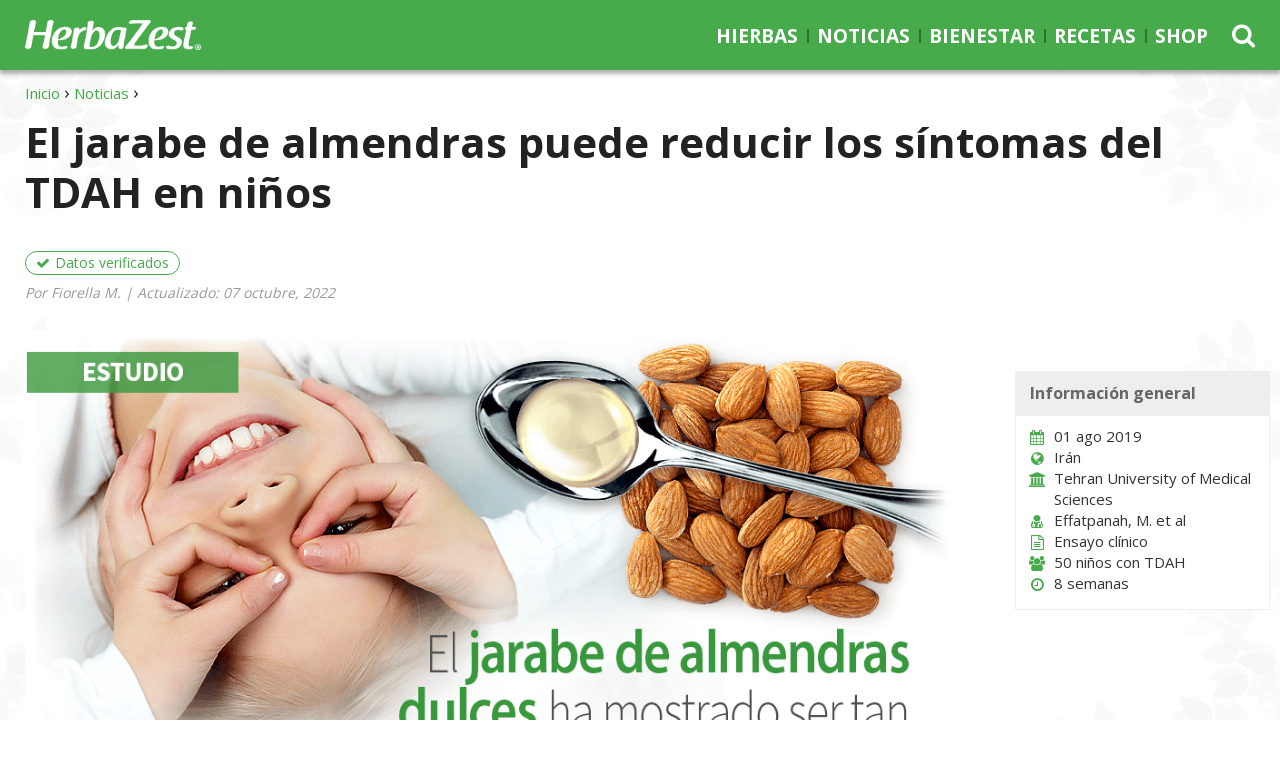

--- FILE ---
content_type: text/html; charset=utf-8
request_url: https://www.herbazest.com/es/noticias/el-jarabe-de-almendras-puede-reducir-los-sintomas-del-tdah-en-ninos
body_size: 9744
content:
<!DOCTYPE html>
  <html lang="es" data-page-url="es/noticias/el-jarabe-de-almendras-puede-reducir-los-sintomas-del-tdah-en-ninos" data-page-lang="es" data-page-type="normal" data-page-root-url="es/noticias" data-page-template="article" prefix="og: http://ogp.me/ns#">
  <head>
    <title>El jarabe de almendras puede reducir los síntomas del TDAH en niños</title>
    <meta charset="utf-8" />
    <meta http-equiv="Last-Modified" content="2022-10-07T12:46:00-04:00" />
    <meta http-equiv="Content-Type" content="text/html; charset=utf-8" />
    <meta http-equiv="X-Ua-Compatible" content="IE=edge" />
<!-- Google Tag Manager -->
<script>(function(w,d,s,l,i){w[l]=w[l]||[];w[l].push({'gtm.start':
new Date().getTime(),event:'gtm.js'});var f=d.getElementsByTagName(s)[0],
j=d.createElement(s),dl=l!='dataLayer'?'&l='+l:'';j.async=true;j.src=
'https://www.googletagmanager.com/gtm.js?id='+i+dl;f.parentNode.insertBefore(j,f);
})(window,document,'script','dataLayer','GTM-NQV7VKW');</script>
<!-- End Google Tag Manager -->
    <meta name="language" content="es" />
    <meta name="viewport" content="width=device-width, initial-scale=1, minimum-scale=1, maximum-scale=1, user-scalable=0" />
    <meta name="robots" content="index, follow" />
    <meta property="fb:app_id" content="736215043076361" />
    <meta itemprop="sourceOrganization" property="og:site_name" content="HerbaZest" />
    <meta property="og:type" content="article" />
    <meta property="og:title" itemprop="headline" content="El jarabe de almendras puede reducir los síntomas del TDAH en niños" />
    <meta property="og:url" itemprop="url" content="https://www.herbazest.com/es/noticias/el-jarabe-de-almendras-puede-reducir-los-sintomas-del-tdah-en-ninos" />
    <meta property="og:description" name="description" content="Las almendras son reconocidas por su valioso aporte nutricional; sin embargo, un ensayo clinico ha estudiado sus propiedades neuroprotectoras aplicadas al tratamiento del tdah en niños y los resultados son prometedores. Siga leyendo para saber más." />
    <meta property="og:image" content="https://www.herbazest.com/imgs/e/e/1/475055/el-jarabe-de-almendras-puede-reducir-los-sintomas-del-tdah-en-ninos.png" />
    <meta property="og:image:alt" content="El jarabe de almendras puede reducir los síntomas del TDAH en niños" />
    <meta property="og:image:secure_url" content="https://www.herbazest.com/imgs/e/e/1/475055/el-jarabe-de-almendras-puede-reducir-los-sintomas-del-tdah-en-ninos.png" />
    <meta property="og:image:width" content="1024" />
    <meta property="og:image:height" content="640" />
    <meta property="og:image:type" content="image/png" />
    <meta property="article:section" content="Noticias" />
    <meta property="article:published_time" content="2022-10-07T12:45:59-04:00" />
    <meta itemprop="datePublished" content="2022-10-07T12:45:59-04:00" />
    <meta itemprop="dateModified" property="og:updated_time" name="lastmod" content="2022-10-07T12:46:00-04:00" />
    <meta name="twitter:card" content="summary_large_image" />
    <meta name="twitter:site" content="@Herbazest" />
    <meta name="twitter:title" content="El jarabe de almendras puede reducir los síntomas del TDAH en niños" />
    <meta name="twitter:description" content="Las almendras son reconocidas por su valioso aporte nutricional; sin embargo, un ensayo clinico ha estudiado sus propiedades neuroprotectoras aplicadas al tratamiento del tdah en niños y los resultados son prometedores. Siga leyendo para saber más." />
    <meta name="twitter:image" content="https://www.herbazest.com/imgs/e/e/1/475055/el-jarabe-de-almendras-puede-reducir-los-sintomas-del-tdah-en-ninos.png" />
    <link rel="shortcut icon" href="https://www.herbazest.com/images/herbazest/icon/favicon.ico" />
    <link rel="canonical" href="https://www.herbazest.com/es/noticias/el-jarabe-de-almendras-puede-reducir-los-sintomas-del-tdah-en-ninos" />
    <link rel="publisher" href="https://plus.google.com/110057721217384121606" />
    <link rel="image_src" href="https://www.herbazest.com/imgs/e/e/1/475055/el-jarabe-de-almendras-puede-reducir-los-sintomas-del-tdah-en-ninos.png" />
    <link rel="alternate" hreflang="es" href="https://www.herbazest.com/es/noticias/el-jarabe-de-almendras-puede-reducir-los-sintomas-del-tdah-en-ninos" />
    <link rel="alternate" hreflang="en" href="https://www.herbazest.com/news/sweet-almond-s-potential-to-treat-adhd-in-children-shown-in-a-study" />
    <link rel="stylesheet" type="text/css" media="all" href="https://www.herbazest.com/css-min/key/a78404ecc120325982eeca87435f2de9a03b2477/t/1622064456" />
<link rel="stylesheet" type="text/css" media="all" href="https://www.herbazest.com/css/herbazest/layout_3.css?t=1729032473" />
    <script type="text/javascript" src="https://www.herbazest.com/js-min/key/6c5cb3f02b88c144e7f5bd344b5947bf1cb4aafb/t/1730219637"></script>
    <!-- HTML5 shim and Respond.js for IE8 support of HTML5 elements and media queries -->
    <!--[if lt IE 9]>
      <script src="https://oss.maxcdn.com/html5shiv/3.7.3/html5shiv.min.js"></script>
      <script src="https://oss.maxcdn.com/respond/1.4.2/respond.min.js"></script>
    <![endif]-->
                  <script type="text/javascript">
//<![CDATA[
(function(h,o,t,j,a,r){h.hj=h.hj||function(){(h.hj.q=h.hj.q||[]).push(arguments)};h._hjSettings={hjid:440893,hjsv:5};a=o.getElementsByTagName('head')[0];r=o.createElement('script');r.async=1;r.src=t+h._hjSettings.hjid+j+h._hjSettings.hjsv;a.appendChild(r);})(window,document,'//static.hotjar.com/c/hotjar-','.js?sv=');
//]]>
</script>
                </head>
    <body class="" data-spy="scroll">
                  <!-- Google Tag Manager -->
<noscript><iframe src="https://www.googletagmanager.com/ns.html?id=GTM-NQV7VKW" height="0" width="0" style="display:none;visibility:hidden"></iframe></noscript>
<!-- End Google Tag Manager -->
              
          

<script type="application/ld+json">{"@context":"https://schema.org","@type":"Article","image":"https://www.herbazest.com/imgs/e/e/1/475055/el-jarabe-de-almendras-puede-reducir-los-sintomas-del-tdah-en-ninos.png","dateModified":"2022-10-07T12:46:00-04:00","datePublished":"2022-10-07T12:45:59-04:00","headline":"El jarabe de almendras puede reducir los s\u00edntomas del TDAH en ni\u00f1os","author":{"@type":"Person","name":"HerbaZest","url":"https://www.herbazest.com/images/herbazest/herbazest.png"},"mainEntityOfPage":{"@type":"WebPage","@id":"https://www.herbazest.com/es/noticias/el-jarabe-de-almendras-puede-reducir-los-sintomas-del-tdah-en-ninos"},"publisher":{"@type":"Organization","name":"HerbaZest","logo":{"@type":"ImageObject","url":"https://www.herbazest.com/images/herbazest/herbazest.png"},"url":"https://www.herbazest.com/images/herbazest/herbazest.png","sameAs":["https://www.facebook.com/Herbazest","https://www.pinterest.com/herbazest/","https://twitter.com/herbazest"]}}</script><header id="header" class="navbar-fixed-top" data-page-lang="es"><div class="header-top"><div id="headerNav" class="container"><div class="row"><div class="header-logo col-xs-7 col-md-2 col-lg-3"> <a href="https://www.herbazest.com/es" class="navbar-logo navbar-brand"><img alt="HerbaZest" src="https://www.herbazest.com/images/herbazest/herbazest-logo.png" height="43" width="252" /></a> <span class="tagline">Hierbas y consumo inteligente</span></div><div class="header-options header-icons col-xs-5 col-md-1 col-md-push-9 col-lg-push-8"><div class="row"> <button type="button" class="navbar-toggle collapsed" data-toggle="collapse" data-target="#navbar" aria-expanded="false" aria-controls="navbar"> <span class="icon-bar icon-bar-top"></span> <span class="icon-bar"></span> <span class="icon-bar icon-bar-bottom"></span> </button> <span class="search-icon fa fa-search"></span><div class="search-container hidden-xs hidden-sm" data-template-form="f473b00d89e6b8ba03d61475308c5e7a"><form data-search-id="f473b00d89e6b8ba03d61475308c5e7a" name="search_render_template" id="search_render_template" action="https://www.herbazest.com/psearch/es" method="post"   autocomplete="off" data-search-form data-search-header ><div class="search-input-wrapper"> <input class="search-input" size="25" placeholder="Buscador para hierbas, recetas..." required="required" type="text" name="search_render_template[text]" id="search_render_template_text" /> <input type="hidden" name="search_render_template[hash]" value="75e03230bd5f0a0efccc4936a9e4e672" id="search_render_template_hash" /><input type="hidden" name="search_render_template[lang]" value="es" id="search_render_template_lang" /> <button class="search-button fa fa-search" id="search-button" value="s" type="submit"></button></div><script type="text/javascript">
//<![CDATA[
jQuery(document).ready(function(){var tmpSearchForm = new SearchFormJavascript(); tmpSearchForm.send("f473b00d89e6b8ba03d61475308c5e7a", false);});
//]]>
</script></form></div></div></div><div class="navbar-container col-xs-12 col-md-9 col-md-pull-1 col-lg-8"> <nav class="navbar navbar-default"><div id="navbar" class="navbar-collapse collapse" aria-expanded="true"><ul class="nav navbar-nav navbar-right"><li class="dropdown-hierbas"> <a href="https://www.herbazest.com/es/hierbas" class="hierbas">Hierbas</a></li><li class="dropdown-noticias"> <a href="https://www.herbazest.com/es/noticias" class="noticias">Noticias</a></li><li class="dropdown-bienestar"> <a href="https://www.herbazest.com/es/bienestar" class="bienestar">Bienestar</a></li><li class="dropdown-recetas"> <a href="https://www.herbazest.com/es/recetas" class="recetas">Recetas</a></li><li class="dropdown-shop"> <a href="https://shop.herbazest.com/es" class="shop">Shop</a></li></ul></div> </nav></div></div><div class="row"><div class="search-container col-xs-12" data-template-form="4b3871350be74a01effd21f459ba8eb4"><form data-search-id="4b3871350be74a01effd21f459ba8eb4" name="search_render_template" id="search_render_template" action="https://www.herbazest.com/psearch/es" method="post"   autocomplete="off" data-search-form data-search-header ><div class="search-input-wrapper"> <input class="search-input" size="25" placeholder="Buscador para hierbas, recetas..." required="required" type="text" name="search_render_template[text]" id="search_render_template_text" /> <input type="hidden" name="search_render_template[hash]" value="75e03230bd5f0a0efccc4936a9e4e672" id="search_render_template_hash" /><input type="hidden" name="search_render_template[lang]" value="es" id="search_render_template_lang" /> <button class="search-button fa fa-search hidden" id="search-button" value="s" type="submit"></button></div><script type="text/javascript">
//<![CDATA[
jQuery(document).ready(function(){var tmpSearchFormM = new SearchFormJavascript(); tmpSearchFormM.send("4b3871350be74a01effd21f459ba8eb4", true);});
//]]>
</script></form></div></div></div></div> </header> <main role="main" data-page-lang="es"><div class="jumbotron"><div class="container"><div class="hero-header"> <header><div class="breadcrumbs"><ul itemscope itemtype="https://schema.org/BreadcrumbList" class="breadcrumbs-list"><li itemprop="itemListElement" itemscope itemtype="https://schema.org/ListItem" class="item"> <a href="https://www.herbazest.com/es" itemtype="https://schema.org/Thing" itemprop="item"><span itemprop="name">Inicio</span><meta itemprop="position" content="1" /></a></li><li itemprop="itemListElement" itemscope itemtype="https://schema.org/ListItem" class="item"> <a href="https://www.herbazest.com/es/noticias" itemtype="https://schema.org/Thing" itemprop="item"><span itemprop="name">Noticias</span><meta itemprop="position" content="2" /></a></li></ul></div><h1>El jarabe de almendras puede reducir los síntomas del TDAH en niños</h1> </header><div class="modal fade" id="modal-host" tabindex="-1" role="dialog" aria-labelledby="modal-host-label" aria-hidden="true"><div class="modal-dialog modal-dialog-centered" role="document"><div class="modal-content"><div class="modal-header"><h5 class="modal-title" id="modal-host-label"></h5> <button type="button" class="close" data-dismiss="modal" aria-label="Close"> <span aria-hidden="true">&times;</span> </button></div><div class="modal-body" id="modal-host-body"></div></div></div></div><script>
    var model_body = [];
    model_body[0] = '<p>Este contenido ha sido producido y verificado por el <strong>equipo editorial de HerbaZest</strong> y está basado en recursos científicos y académicos.</p><p>Los recursos utilizados para producir este contenido pueden encontrarse en las <a href="#fuentes" id="modal-host-source-link">Fuentes</a> con enlaces a las referencias citadas a lo largo del documento (<sup>1</sup>, <sup>2</sup>, <sup>3</sup>, etc.), enumeradas en las <strong>Notas a pie de página</strong>.</p>'; 
    model_body[1] = '<p>Este contenido ha pasado por revisión de un <strong>doctor médico</strong> licenciado que forma parte del equipo de HerbaZest y cuenta con experiencia en salud humana, enfocada principalmente en el bienestar de las mujeres.</p><p>Nuestro <a href="https://www.herbazest.com/es/sobre-nosotros">equipo editorial de HerbaZest</a> cuenta con doctores médicos, investigadores académicos, periodistas y escritores que proveen a los lectores contenido verificado y de alta calidad.<p>'; 
  </script><script>
    $('#modal-host').on('show.bs.modal', function (event) {
      let $button = $(event.relatedTarget);
      var $modal = $(this);
      $modal.find('#modal-host-label').text($button.data('title'));
      let $body = $modal.find('#modal-host-body'); 
      $body.html(model_body[$button.data('badge')]);
      let $source_link = $body.find('#modal-host-source-link');
      if ($source_link.length) {
        $source_link.on('click', function () {
          $modal.modal('hide');
          let $source_section = $('.section-header[data-section-type="source"]');
          if ($source_section.length) {
            $source_section.trigger('click');
          }
        });
      }
    });
  </script><span class="badge-pill" data-toggle="modal" data-target="#modal-host" data-badge="0" data-title="Datos verificados">Datos verificados</span><p class="writer-reviewer"> Por Fiorella M.<span> | </span> Actualizado: 07 octubre, 2022</p></div></div></div> <span id="menu-start"></span> <section class="section intro bshad xlight-bg"><div class="container"><div class="row"><div class="col-xs-12 col-lg-9 main-figure"><figure><img data-img-width="100%" alt="El jarabe de almendras puede reducir los síntomas del TDAH en niños" data-class="img1d859ce54006f311b61f792133415f22" data-decision-size="lesswidth" src="https://www.herbazest.com/imgs/e/e/1/475055/el-jarabe-de-almendras-puede-reducir-los-sintomas-del-tdah-en-ninos.png" height="640" width="1024" /></figure></div><div class="col-xs-12 col-lg-3 quick-facts"><div class="boxb" data-component-id="fb06f3effd75c53242f926d642faa78a"><div class="boxb-title">Información general</div><div class="boxb-desc"><ul data-columns=">1" class="box-items box-items-article"><li data-attribute="calendar"> <span class="boxb-item-title-icon fa fa-calendar"></span> 01 ago 2019</li><li data-attribute="globe"> <span class="boxb-item-title-icon fa fa-globe"></span> Irán</li><li data-attribute="university"> <span class="boxb-item-title-icon fa fa-university"></span> Tehran University of Medical Sciences</li><li data-attribute="user-md"> <span class="boxb-item-title-icon fa fa-user-md"></span> Effatpanah, M. et al</li><li data-attribute="file-text-o"> <span class="boxb-item-title-icon fa fa-file-text-o"></span> Ensayo clínico</li><li data-attribute="users"> <span class="boxb-item-title-icon fa fa-users"></span> 50 niños con TDAH</li><li data-attribute="clock-o"> <span class="boxb-item-title-icon fa fa-clock-o"></span> 8 semanas</li></ul></div></div></div></div></div> </section> <span id="section-start"></span> <article class="article container global"><div class="central"><div class="leftside"></div><div class="page-content"> <section class="row dividers normal section-dividers-normal"><div id="section-introduccion" class="section-content section-normal in"><div class="section-inner"><div class="col-xs-12 col-lg-9 content-text"><p>El tratamiento estándar con metilfenidato ha demostrado gran eficacia para tratar el trastorno por déficit de atención con hiperactividad (TDAH) en niños; sin embargo, puede causar efectos secundarios significativos en algunos de ellos, lo que <strong>lleva a muchos padres a buscar otras alternativas</strong>.</p><p>Al investigar los alimentos funcionales que pueden beneficiar la función cerebral y usarse para el tratamiento del TDAH, los investigadores se enfocaron en las <a href="https://www.herbazest.com/es/hierbas/almendras" data-ctype="link">almendras</a>, particularmente en su variedad dulce, <strong>la más común</strong>. De hecho, esta nuez ya ha mostrado habilidades para mejorar la memoria, la concentración y el estado de alerta.<strong><sup>1</sup></strong></p><p>El objetivo de este ensayo fue investigar los <strong>efectos de la almendra dulce en el tratamiento del TDAH en niños</strong> en comparación con el metilfenidato.</p><h3>Estudio<br></h3><p>Fue un ensayo clínico aleatorizado, triple ciego, que tuvo lugar en el Hospital Ziaeian, Teherán, <strong>Irán</strong>. Los resultados se publicaron en la revista <em>Complementary Therapies in Clinical Practice</em>.</p><p>Los investigadores reclutaron a <strong>50 niños</strong> de entre 6 y 14 años, diagnosticados con <strong>TDAH de leve a moderado</strong>. Los niños fueron asignados aleatoriamente a dos grupos, cada uno con un régimen diferente durante ocho semanas, de la siguiente manera:</p><ul><li><p><strong>El grupo de control </strong>recibió tabletas de metilfenidato dos veces al día y 5 ml diarios de un jarabe placebo terapéuticamente ineficaz (tomado tres veces al día) durante la primera semana.</p></li><li><p><strong>El grupo de intervención</strong> recibió tabletas de placebo terapéuticamente ineficaces dos veces al día y 5 ml diarios de jarabe de almendras dulces (tomado tres veces al día).</p></li></ul><p>Durante la primera semana, la dosis de la tableta fue de 5 mg dos veces al día, que luego se aumentó a 10 mg dos veces al día. Los niños que pesaban más de 30 kg recibieron comprimidos de 10 mg tres veces al día, a partir de la tercera semana.</p><p>Se realizaron varias evaluaciones clínicas antes, durante y después del inicio del estudio, incluidas anomalías de la atención y del comportamiento utilizando la escala de calificación del TDAH.</p><h3>Resultados<br></h3><p>Los investigadores notaron <strong>mejoras significativas</strong> en las categorías de hiperactividad y falta de atención de la escala de calificación del TDAH en ambos grupos, el de control y el de intervención.</p><p>No se informaron reacciones adversas graves o duraderas durante el ensayo. Se observaron <strong>efectos secundarios más leves</strong> en el grupo de control, como pérdida de apetito y problemas para dormir. El grupo de intervención informó un aumento del apetito.</p><h3>¿Qué quiere decir esto?<br></h3><p>Los resultados de este ensayo clínico indican que la suplementación con jarabe de almendras dulces es <strong>tan eficaz para reducir los síntomas del TDAH en niños como el tratamiento farmacológico estándar</strong> con metilfenidato.</p><p>El hecho de que el jarabe de almendras dulces sea <strong>menos adictivo y cause menos efectos secundarios</strong> valida aún más su uso como un tratamiento seguro y natural para el TDAH solo o en combinación con medicamentos.</p><p>Los investigadores afirman que aún no se comprende el mecanismo detrás de estas acciones, y<strong> se necesitan más estudios</strong> para comprender completamente el uso del jarabe de almendras dulces para tratar el TDAH; sin embargo, se cree que estos efectos pueden deberse a los compuestos antioxidantes y antiinflamatorios, así como a los ácidos grasos esenciales de las almendras dulces.</p><p>Otras <a href="https://www.herbazest.com/es/hierbas" data-ctype="link">hierbas</a> con acciones neuroprotectoras incluyen la <a href="https://www.herbazest.com/es/hierbas/curcuma" data-ctype="link">cúrcuma</a>, el <a href="https://www.herbazest.com/es/hierbas/ginkgo-biloba" data-ctype="link">ginkgo biloba</a> y el <a href="https://www.herbazest.com/es/hierbas/ginseng" data-ctype="link">ginseng</a>.</p></div></div></div> </section> <span id="fuentes" class="anchor" data-anchor-type="source"></span> <section class="row dividers normal section-dividers-source"><div class="section-header" data-section-type="source" data-toggle="collapse" data-target="#section-fuentes" aria-expanded=""><h2 class="section-title">Fuentes</h2></div><div id="section-fuentes" class="section-content section-source collapse in"  aria-expanded=""><div class="section-inner"><div class="col-xs-12 col-lg-9 content-text"><ul><li><p>Complementary Therapies in Clinical Practice, Effect of sweet almond syrup versus methylphenidate in children with ADHD: A randomized, triple-blind clinical trial. 2019</p></li></ul><h4>Notas a pie de página</h4><ol><li>Brain Research Bulletin. (2016).<em> Repeated administration of almonds increases brain acetylcholine levels and enhances memory function in healthy rats while attenuates memory deficits in animal model of amnesia</em>. Retrieved November 19, 2020 from https://pubmed.ncbi.nlm.nih.gov/26548495/<br></li></ol></div></div></div> </section><aside class="row social-bar"><div class="col-xs-12 col-lg-9 content-text"><ul class="list-inline"><li class="social-bar-print"><a id="Printdfdb3fdfc709a3312536e3f0d797e051" title="Print this page" class="share-button print" rel="nofollow" href="javascript:void(0)" onclick="window.print(); return false;">Print</a></li><li class="social-bar-email"><a id="Emaildfdb3fdfc709a3312536e3f0d797e051" title="Email this page" class="share-button email" rel="nofollow" href="mailto:?subject=El%20jarabe%20de%20almendras%20puede%20reducir%20los%20s%C3%ADntomas%20del%20TDAH%20en%20ni%C3%B1os%20-%20HerbaZest.com&amp;body=Las%20almendras%20son%20reconocidas%20por%20su%20valioso%20aporte%20nutricional%3B%20sin%20embargo%2C%20un%20ensayo%20clinico%20ha%20estudiado%20sus%20propiedades%20neuroprotectoras%20aplicadas%20al%20tratamiento%20del%20tdah%20en%20ni%C3%B1os%20y%20los%20resultados%20son%20prometedores.%20Siga%20leyendo%20para%20saber%20m%C3%A1s.%0D%0Dhttps%3A%2F%2Fwww.herbazest.com%2Fes%2Fnoticias%2Fel-jarabe-de-almendras-puede-reducir-los-sintomas-del-tdah-en-ninos">Email</a></li><li class="social-bar-facebook"><a href="https://www.facebook.com/sharer/sharer.php?u=https://www.herbazest.com/es/noticias/el-jarabe-de-almendras-puede-reducir-los-sintomas-del-tdah-en-ninos" id="FBdfdb3fdfc709a3312536e3f0d797e051" title="Share on Facebook" data-analytics-social="facebook" class="share-button facebook" rel="nofollow">Share</a></li><script type="text/javascript">
//<![CDATA[
jQuery('#FBdfdb3fdfc709a3312536e3f0d797e051').on('click', function(event){event.preventDefault();InsightJavascript.performClick($(this), 'SQidNW7wBeB9gtVfeSZsF8Kj0q9O697zsRwCNxZyBA0|', '7xK_q_G9JS8GJfvouYx_Jw8KCCKjTKuK1lcmL7upQ/o|', 'ifuvfmFQEnAjHnMM9tPqR33Bh49000j3GdpK_IJ7z3A|');})
//]]>
</script><li class="social-bar-twitter"><a href="https://twitter.com/intent/tweet?text=El jarabe de almendras puede reducir los síntomas del TDAH en niños&amp;url=https://www.herbazest.com/es/noticias/el-jarabe-de-almendras-puede-reducir-los-sintomas-del-tdah-en-ninos&amp;via=Herbazest&amp;hashtags=HerbaZest,Noticias,AmendrasParaElCerebro,TDAH" id="TWdfdb3fdfc709a3312536e3f0d797e051" title="Share on Twitter" data-analytics-social="twitter" class="share-button twitter" rel="nofollow">Tweet</a></li><script type="text/javascript">
//<![CDATA[
jQuery('#TWdfdb3fdfc709a3312536e3f0d797e051').on('click', function(event){event.preventDefault();InsightJavascript.performClick($(this), 'SQidNW7wBeB9gtVfeSZsF8Kj0q9O697zsRwCNxZyBA0|', '7xK_q_G9JS8GJfvouYx_Jw8KCCKjTKuK1lcmL7upQ/o|', '936UwjvzIQrK8jJvTgAajKsqGTL7sjerOyQeQgNlIIU|');})
//]]>
</script><li class="social-bar-pinterest"><a href="https://www.pinterest.com/pin/create/button/?description=Las almendras son reconocidas por su valioso aporte nutricional; sin embargo, un ensayo clinico ha estudiado sus propiedades neuroprotectoras aplicadas al tratamiento del tdah en niños y los resultados son prometedores. Siga leyendo para saber más.&amp;media=https://www.herbazest.com/imgs/e/e/1/475055/el-jarabe-de-almendras-puede-reducir-los-sintomas-del-tdah-en-ninos.png&amp;url=https://www.herbazest.com/es/noticias/el-jarabe-de-almendras-puede-reducir-los-sintomas-del-tdah-en-ninos" id="PIdfdb3fdfc709a3312536e3f0d797e051" title="Share on Pinterest" data-analytics-social="pinterest" class="share-button pinterest" rel="nofollow">Pin</a></li><script type="text/javascript">
//<![CDATA[
jQuery('#PIdfdb3fdfc709a3312536e3f0d797e051').on('click', function(event){event.preventDefault();InsightJavascript.performClick($(this), 'SQidNW7wBeB9gtVfeSZsF8Kj0q9O697zsRwCNxZyBA0|', '7xK_q_G9JS8GJfvouYx_Jw8KCCKjTKuK1lcmL7upQ/o|', 'Itt9i5OKNT1mh3JnTUJrlGHDeYluVk2isxoAll9tsW0|');})
//]]>
</script></ul><hr></div> </aside></div></div> </article> <span id="menu-stop"></span> <section class="list-related grey-bg shadow-bg"><div class="container"><div class="list_grid-related"><div class="list_grid-related-header"><div class="list_grid-related-title">Más:</div></div><div class="row list_grid-related-list"><ul class="list-unstyled col-xs-12"><li class="archive"> <figure> <a href="https://www.herbazest.com/es/hierbas/almendras/noticias"><img alt="Almendra" data-temp="https://www.herbazest.com/images/herbazest/grey.gif" data-load="lazy" src="https://www.herbazest.com/images/herbazest/grey.gif" data-src="https://www.herbazest.com/imgs/e/3/9/254057/almendras-index.jpg" /></a><div><a href="https://www.herbazest.com/es/hierbas/almendras/noticias">Noticias de Almendra</a></div> </figure></li></ul></div></div></div></section> <section class="list-popular shadow-bg"><div class="container"><div class="list_grid"><div class="list_grid-header"><div class="list_grid-title">Noticias populares</div> <span class="show_more"><a href="/es/noticias">Descubre más noticias</a></span></div><div class="row list_grid-list one-row"><div class="col-xs-12 col-sm-6 col-md-4 col-lg-3 item"> <figure> <a href="https://www.herbazest.com/es/noticias/quinua-puede-reducir-niveles-glucosa"><img alt="La quinua puede reducir los niveles de glucosa" data-temp="https://www.herbazest.com/images/herbazest/grey.gif" data-load="lazy" src="https://www.herbazest.com/images/herbazest/grey.gif" data-src="https://www.herbazest.com/imgs/8/d/f/389136/la-quinua-puede-reducir-los-niveles-de-glucosa-index.png" /></a><div><a href="https://www.herbazest.com/es/noticias/quinua-puede-reducir-niveles-glucosa">La quinua puede reducir los niveles de glucosa</a></div> </figure></div><div class="col-xs-12 col-sm-6 col-md-4 col-lg-3 item"> <figure> <a href="https://www.herbazest.com/es/noticias/el-aguaje-puede-aliviar-los-malestares-menstruales"><img alt="El aguaje puede aliviar los malestares menstruales" data-temp="https://www.herbazest.com/images/herbazest/grey.gif" data-load="lazy" src="https://www.herbazest.com/images/herbazest/grey.gif" data-src="https://www.herbazest.com/imgs/7/5/2/277237/el-aguaje-puede-aliviar-los-malestares-menstruales-index.png" /></a><div><a href="https://www.herbazest.com/es/noticias/el-aguaje-puede-aliviar-los-malestares-menstruales">El aguaje puede aliviar los malestares menstruales</a></div> </figure></div><div class="col-xs-12 col-sm-6 col-md-4 col-lg-3 item"> <figure> <a href="https://www.herbazest.com/es/noticias/la-ashwagandha-favorece-la-funcion-sexual-femenina"><img alt="La ashwagandha favorece la función sexual femenina" data-temp="https://www.herbazest.com/images/herbazest/grey.gif" data-load="lazy" src="https://www.herbazest.com/images/herbazest/grey.gif" data-src="https://www.herbazest.com/imgs/1/d/6/775782/la-ashwagandha-favorece-la-funcion-sexual-femenina-index.png" /></a><div><a href="https://www.herbazest.com/es/noticias/la-ashwagandha-favorece-la-funcion-sexual-femenina">La ashwagandha favorece la función sexual femenina</a></div> </figure></div><div class="col-xs-12 col-sm-6 col-md-4 col-lg-3 item"> <figure> <a href="https://www.herbazest.com/es/noticias/la-maca-mejora-la-baja-libido-causada-por-los-antidepresivos"><img alt="La maca mejora la baja libido causada por los antidepresivos" data-temp="https://www.herbazest.com/images/herbazest/grey.gif" data-load="lazy" src="https://www.herbazest.com/images/herbazest/grey.gif" data-src="https://www.herbazest.com/imgs/4/7/8/674173/la-maca-mejora-la-baja-libido-causada-por-los-antidepresivos-index.png" /></a><div><a href="https://www.herbazest.com/es/noticias/la-maca-mejora-la-baja-libido-causada-por-los-antidepresivos">La maca mejora la baja libido causada por los antidepresivos</a></div> </figure></div></div></div></div> </section> </main> <footer id="footer" role="contentinfo" data-page-lang="es"><div class="footer section grey-bg"><div class="container"><div class="row"><div class="col-lg-3 col-lg-offset-1 col-sm-4"><ul class="footer-links"><li><a href="https://www.herbazest.com/es/sobre-nosotros">Nosotros</a></li><li><a href="https://www.herbazest.com/es/contactenos">Contáctenos</a></li><li><a href="https://www.herbazest.com/es/politicas-de-privacidad">Privacidad</a></li><li><a href="https://www.herbazest.com/es/terminos-de-uso">Términos</a></li><li><a href="https://www.herbazest.com/es/sitemap">Sitemap</a></li></ul></div><div class="col-lg-3 col-sm-3 col-sm-push-5 col-lg-push-4"><p class="footer-title">Encuéntranos en</p><ul class="social-links"><li> <a href="https://www.facebook.com/Herbazest" target="_blank" rel="me"> <span class="fa-stack fa-lg facebook"> <span class="fa fa-circle fa-stack-2x"></span> <span class="fa fa-facebook fa-stack-1x fa-inverse"></span> </span> </a></li><li> <a href="https://twitter.com/herbazest" target="_blank" rel="me"> <span class="fa-stack fa-lg twitter"> <span class="fa fa-circle fa-stack-2x"></span> <span class="fa fa-twitter fa-stack-1x fa-inverse"></span> </span> </a></li><li> <a href="https://www.pinterest.com/herbazest/" target="_blank" rel="me"> <span class="fa-stack fa-lg pinterest"> <span class="fa fa-circle fa-stack-2x"></span> <span class="fa fa-pinterest-p fa-stack-1x fa-inverse"></span> </span> </a></li><li> <a href="https://www.youtube.com/herbazest/" target="_blank" rel="me"> <span class="fa-stack fa-lg youtube"> <span class="fa fa-circle fa-stack-2x"></span> <span class="fa fa-youtube-play fa-stack-1x fa-inverse"></span> </span> </a></li><li> <a href="https://www.instagram.com/herbazest/" target="_blank" rel="me"> <span class="fa-stack fa-lg instagram"> <span class="fa fa-circle fa-stack-2x"></span> <span class="fa fa-instagram fa-stack-1x fa-inverse"></span> </span> </a></li></ul><ul class="i18n list-unstyled list-inline"><li><div class="dropdown"> <button class="btn btn-language dropdown-toggle" type="button" id="dropdownI18n" data-toggle="dropdown" aria-haspopup="true" aria-expanded="false">Español <span class="caret"></span></button><ul class="dropdown-menu" aria-labelledby="dropdownI18n"><li> <a class="not-active" href="#">Español</a></li><li> <a href="https://www.herbazest.com/news/sweet-almond-s-potential-to-treat-adhd-in-children-shown-in-a-study">English</a></li></ul></div></li></ul></div><div class="col-lg-4 col-sm-5 col-sm-pull-3"><p class="footer-title">Recibe actualizaciones</p><link href="//cdn-images.mailchimp.com/embedcode/classic-10_7.css" rel="stylesheet" type="text/css" /><link rel="stylesheet" type="text/css" media="screen" href="https://www.herbazest.com/plugins/mailChimp/css/subscribe.css" /><div id="mc_embed_signup" class="footer-form receive-update-form-wrapper"><form action="https://herbazest.us2.list-manage.com/subscribe/post?u=9d8f3288dbc54ddba825556c9&id=a99f13afbb&FORMLOC=Footer" method="post" id="mc-embedded-subscribe-form" name="mc-embedded-subscribe-form" class="validate" target="_blank" novalidate><div id="mc_embed_signup_scroll"><div id="mce-spinner" class="text-center" style="display:none"> <span class="fa fa-spinner fa-pulse fa-3x"></span></div><div id="mce-responses" class="clear"><div class="response" id="mce-error-response" style="display:none"></div><div class="response" id="mce-success-response" style="display:none"></div></div><div id="mce-fields"><div class="mc-field-group"> <input type="text" value="" name="FNAME" class="required" id="mce-FNAME" placeholder="Nombre"></div><div class="mc-field-group"> <input type="email" value="" name="EMAIL" class="required email" id="mce-EMAIL" placeholder="Correo electrónico"></div><div style="position: absolute; left: -5000px;" aria-hidden="true"><input type="text" name="b_9d8f3288dbc54ddba825556c9_eb09c360eb" tabindex="-1" value=""></div><div class="clear"><input type="submit" value="Suscribirse" name="subscribe" id="mc-embedded-subscribe" class="button"></div></div></div></form></div><script type="text/javascript" src="https://www.herbazest.com/plugins/mailChimp/js/mc-validate.min.js"></script><script type='text/javascript'>(function($) {window.fnames = new Array(); window.ftypes = new Array();fnames[0]='EMAIL';ftypes[0]='email';fnames[1]='FNAME';ftypes[1]='text';fnames[2]='FORMLOC';ftypes[2]='text';}(jQuery));var $mcj = jQuery.noConflict(true);</script></div><div class="col-lg-1"></div></div><div class="footer-bottom"><p class="copyright">&copy;Copyright 2024. <a href="https://www.herbazest.com/es">HerbaZest.com</a>. All Rights Reserved.</p><p class="disclaimer"><strong>DISCLAIMER:</strong> La información provista es para uso educacional. Esta no ha sido evaluada por el FDA. Esta se basa en registros farmacológicos, investigación científica, conocimientos tradicionales y datos históricos. HerbaZest.com no es responsable de la exactitud de la información.</p></div></div></div> </footer>        <script type="text/javascript">
//<![CDATA[
var Url404 = "https://www.herbazest.com/404";
//]]>
</script>
    <script type="text/javascript">
//<![CDATA[
var Url500 = "https://www.herbazest.com/500";
//]]>
</script>
            <script type="text/javascript">
//<![CDATA[
var InsightJavascriptLocalization = {"ajaxURL":"https:\/\/www.herbazest.com\/insight\/perform"};
//]]>
</script>
    <script type="text/javascript">
//<![CDATA[
var RatingJavascriptLocalization = {"ajaxURL":"https:\/\/www.herbazest.com\/rating\/perform","ajax2URL":"https:\/\/www.herbazest.com\/rating\/request"};
//]]>
</script>
        <script type="text/javascript" src="https://www.herbazest.com/js/herbazest/scripts.js"></script>
          </body>
</html>


--- FILE ---
content_type: application/x-javascript
request_url: https://www.herbazest.com/js/herbazest/scripts.js
body_size: 3827
content:
var RenderTemplateFormJavascript = function() {
  this.$template = null;
  this.$form = null;
  this.$spinner = null;
  this.$widgets = null;
  this.$success = null;
};

RenderTemplateFormJavascript.prototype.initialize = function() {
  this.$template = $('[data-template-form]');
  this.$form = this.$template.find('form');
  this.$spinner = this.$template.find('[data-template-form-spinner]');
  this.$widgets = this.$template.find('[data-template-form-widgets]');
  this.$success = this.$template.find('[data-template-form-success]');
}

RenderTemplateFormJavascript.prototype.ajax = function() {
  var objectForm = this;
  $(function() {
    $.ajax({
      type: 'POST',
      url: objectForm.$form.attr('action'),
      data: objectForm.$form.serialize(),
      cache: false,
      error: function(data, status, e) {
        console.log(status);
      },
      statusCode: {
        404: function() {
          window.location = Url404;
        },
        500: function() {
          window.location = Url404;
        }
      },
      beforeSend: function() {
        objectForm.$widgets.empty();
        objectForm.$widgets.hide();
        objectForm.$spinner.removeClass('hidden');
      },
      success: function(data) {
        objectForm.$spinner.hide();
        if (typeof(data) == 'object') {
          if (data.status == 'SUCCESS') {
            objectForm.$success.html(data['text']);
            objectForm.$success.removeClass('hidden');
          }
        }
        else {
          objectForm.$widgets.html(data);
          objectForm.$widgets.show();
        }
      }
    });
  });
};

// ContactUs
var ContactUsFormJavascript = function() {
  RenderTemplateFormJavascript.call(this);
};

ContactUsFormJavascript.prototype = Object.create(RenderTemplateFormJavascript.prototype);
ContactUsFormJavascript.prototype.constructor = ContactUsFormJavascript;

ContactUsFormJavascript.prototype.comment = function(id) {
  this.id = id;
  this.$template = $('[data-template-form="'+id+'"]');
  this.$form = this.$template.find('form');
  this.$spinner = this.$template.find('[data-template-form-spinner]');
  this.$widgets = this.$template.find('[data-template-form-widgets]');
  this.$success = this.$template.find('[data-template-form-success]');
  
  var objectForm = this;
  
  var $fullname = this.$template.find('[data-template-form-item="name"] > input');
  var $email = this.$template.find('[data-template-form-item="email"] > input');
  var $comment = this.$template.find('[data-template-form-item="comment"] > textarea');
  var $captcha = this.$template.find('[data-template-form-item="captcha"] > input');
      
  $fullname.val($.trim($fullname.val()));
  $email.val($.trim($email.val()));
  $comment.val($.trim($comment.val()));
  $captcha.val($.trim($captcha.val()));
  
  if ($fullname.val() != '' && $email.val() != '' && $comment.val() != '' && $captcha.val() != '') {
    this.ajax();
  }
};

//ProductsContactUs
var ProductsContactUsFormJavascript = function() {
  RenderTemplateFormJavascript.call(this);
};

ProductsContactUsFormJavascript.prototype = Object.create(RenderTemplateFormJavascript.prototype);
ProductsContactUsFormJavascript.prototype.constructor = ProductsContactUsFormJavascript;

ProductsContactUsFormJavascript.prototype.comment = function(id) {
  this.id = id;
  this.$template = $('[data-template-form="'+id+'"]');
  this.$form = this.$template.find('form');
  this.$spinner = this.$template.find('[data-template-form-spinner]');
  this.$widgets = this.$template.find('[data-template-form-widgets]');
  this.$success = this.$template.find('[data-template-form-success]');
  
  var objectForm = this;
  
  var $fullname = this.$template.find('[data-template-form-item="name"] > input');
  var $email = this.$template.find('[data-template-form-item="email"] > input');
  var $comment = this.$template.find('[data-template-form-item="comment"] > textarea');
  var $captcha = this.$template.find('[data-template-form-item="captcha"] > input');
   
  $fullname.val($.trim($fullname.val()));
  $email.val($.trim($email.val()));
  $comment.val($.trim($comment.val()));
  $captcha.val($.trim($captcha.val()));
  
  if ($fullname.val() != '' && $email.val() != '' && $comment.val() != '' && $captcha.val() != '') {
     this.ajax();
  }
};

//StoreContact
var StoreContactFormJavascript = function() {
  RenderTemplateFormJavascript.call(this);
};

StoreContactFormJavascript.prototype = Object.create(RenderTemplateFormJavascript.prototype);
StoreContactFormJavascript.prototype.constructor = StoreContactFormJavascript;

StoreContactFormJavascript.prototype.comment = function(id) {
  this.id = id;
  this.$template = $('[data-template-form="'+id+'"]');
  this.$form = this.$template.find('form');
  this.$spinner = this.$template.find('[data-template-form-spinner]');
  this.$widgets = this.$template.find('[data-template-form-widgets]');
  this.$success = this.$template.find('[data-template-form-success]');
  
  var objectForm = this;
  
  var $fullname = this.$template.find('[data-template-form-item="name"] > input');
  var $email = this.$template.find('[data-template-form-item="email"] > input');
  var $comment = this.$template.find('[data-template-form-item="comment"] > textarea');
  
  $fullname.val($.trim($fullname.val()));
  $email.val($.trim($email.val()));
  $comment.val($.trim($comment.val()));
  
  if ($fullname.val() != '' && $email.val() != '' && $comment.val() != '') {
   this.ajax();
  }
};

//Search
var SearchFormJavascript = function() {
  RenderTemplateFormJavascript.call(this);
};

SearchFormJavascript.prototype.send = function(id, is_mobile) {
  this.id = id;
  this.is_mobile = is_mobile;
  this.$template = $('[data-template-form="'+id+'"]');
  this.$form = this.$template.find('form');
  this.$input = this.$form.find('input[type=text]');
  this.$button = this.$form.find('button');
  this.$header = $('#header');
  var $searchicon = this.$header.find('.search-icon');

  var objectForm = this;

  $searchicon.bind('click', function() {
   if (objectForm.is_mobile) {
     $(this).toggleClass('clicked');
     objectForm.$template.toggleClass('selected');
     objectForm.$input.focus();
   }
  })

  this.$form.submit(function(event) {
    var actual_text = $.trim(objectForm.$input.val());
    var text = escape(actual_text);
    if (text == '') {
      objectForm.$input.val('');
      objectForm.$input.focus();
      event.preventDefault();
    }
  });

//objectForm.$form.submit();
};

//(function($) {
  // vars
  var ContactUsForm = new ContactUsFormJavascript();
  var ProductsContactUsForm = new ProductsContactUsFormJavascript();
  var StoreContactForm = new StoreContactFormJavascript();
  var SearchForm = new SearchFormJavascript();
//})(jQuery);

//Stickable
var StickableMenuJavascript = function() {
  this.width = $(window).width();
  this.$container = $('#content-container');
  this.$menustart = null;
  this.$menustop = $('#menu-stop');
  this.mainbottom = 0;
  this.menulimittop = 0;
  this.stickbottompos_tmp = 0;
  this.$leftside = $('.leftside');
  this.$sidebar = $('#sidebar-menu');
  this.$breadcrumbs = $('.breadcrumbs');
  this.$did_scrolled = false;
  this.$last_scroll_top = 0;
  // set_menu_start();
  this.waitForFinalEvent = (function() {
    var timers = {};
    return function(callback, ms, uniqueId) {
      if (!uniqueId) {
        uniqueId = "Don't call this twice without a uniqueId";
      }
      if (timers[uniqueId]) {
        clearTimeout (timers[uniqueId]);
      }
      timers[uniqueId] = setTimeout(callback, ms);
    };
  })();
};

StickableMenuJavascript.prototype.is_mobile = function() {
  return this.width < 768;
}

StickableMenuJavascript.prototype.no_desktop = function() {
  return this.width < 992;
}

StickableMenuJavascript.prototype.set_menu_start = function() {
  if (this.no_desktop()) {
   this.$menustart = $('#menu-start').length ? $('#menu-start') : $('#section-start');
  }
  else {
   this.$menustart = $('#section-start');
  }
};

StickableMenuJavascript.prototype.stick = function() {
  if (this.$leftside.length) {
    var scroll_top = Math.round($(window).scrollTop());
    if (this.no_desktop()) {
      this.mainbottom = this.$menustop.offset().top + this.$menustop.height();
      (scroll_top < this.mainbottom) ? this.$leftside.addClass('sticker') : this.$leftside.removeClass('sticker');
    }
    else {
      this.mainbottom = this.$menustop.offset().top + this.$menustop.height();
//      this.menulimittop = scroll_top + this.$sidebar.height() + 155;
      this.menulimittop = scroll_top + this.$leftside.height() + 155;
      if (scroll_top > this.$menustart.offset().top && this.menulimittop < this.mainbottom) {
        this.$leftside.removeClass('sticker-stop')
        this.$container.addClass('relative');
        this.$leftside.addClass('sticker');
      }
      else {
        this.$leftside.removeClass('sticker')
        if (this.menulimittop >= this.mainbottom) {
          this.$leftside.addClass('sticker-stop');
        }
        if (!this.$leftside.hasClass('sticker') && !this.$leftside.hasClass('sticker-stop')) {
          this.$container.removeClass('relative');
        }
      }
    }
  }
};

StickableMenuJavascript.prototype.did_scrolled = function() {
  this.$did_scrolled = true;
};

StickableMenuJavascript.prototype.set_interval = function() {
  if (this.no_desktop()) {
    var object = this;
    setInterval(function() {
      if (object.$did_scrolled) {
        object.has_scrolled();
        object.$did_scrolled = false;
      }
    }, 250);
  }
};

StickableMenuJavascript.prototype.has_scrolled = function() {
  var st = $(window).scrollTop();
  
  // Make sure they scroll more than delta
//  if (Math.abs(this.$lastscrolltop - st) <= delta) {
//    return;
//  }
  
  // If they scrolled down and are past the navbar, add class .nav-up.
  // This is necessary so you never see what is "behind" the navbar.
//  if (st > this.$lastscrolltop && st > navbarHeight) {
  if (st > this.$last_scroll_top) {
    // Scroll Down
    this.$leftside.addClass('hidden');
    this.$breadcrumbs.removeClass('sticker');
  }
  else {
    // Scroll Up
    if (st + $(window).height() < $(document).height()) {
      this.$leftside.removeClass('hidden');
      this.$breadcrumbs.addClass('sticker');
    }
  }
  
  this.$last_scroll_top = st;
};

//Floating Sharing Bar
var FloatingSharingBarJavascript = function(breakpoint_width) {
  this.window_width = $(window).width();
  this.window_height = $(window).height();
  this.window_breakpoint_width = breakpoint_width
  this.$menustart = null;
  this.$menustop = $('#menu-stop');
  this.mainbottom = 0;
  this.$leftside = $('.floating-sharing-bar');
  this.waitForFinalEvent = (function() {
    var timers = {};
    return function (callback, ms, uniqueId) {
      if (!uniqueId) {
        uniqueId = "Don't call this twice without a uniqueId";
      }
      if (timers[uniqueId]) {
        clearTimeout (timers[uniqueId]);
      }
      timers[uniqueId] = setTimeout(callback, ms);
    };
  })();
};

FloatingSharingBarJavascript.prototype.no_desktop = function() {
  return this.window_width < this.window_breakpoint_width;
}

FloatingSharingBarJavascript.prototype.set_menu_start = function() {
  this.$menustart = $('#section-start');
};

FloatingSharingBarJavascript.prototype.doStick = function() {
  if (this.$leftside.length) {
    var stop = Math.round($(window).scrollTop() + this.window_height);
    if (this.no_desktop()) {
      this.mainbottom = this.$menustop.offset().top + this.$menustop.height();
      (stop < this.mainbottom + 20) ? this.stick() : this.unstick();
    }
    else {
      this.unstick()
//      this.mainbottom = this.$menustop.offset().top + this.$menustop.height();
//      (stop > this.$menustart.offset().top && stop < this.mainbottom) ? this.stick() : this.unstick();
    }
  }
};

FloatingSharingBarJavascript.prototype.stick = function() {
  this.$leftside.addClass('sticker')
};

FloatingSharingBarJavascript.prototype.unstick = function() {
  this.$leftside.removeClass('sticker')
};

//vars
var StickableMenu = new StickableMenuJavascript();
//var FloatingSharingBar = new FloatingSharingBarJavascript(1200);
StickableMenu.set_menu_start();
//FloatingSharingBar.set_menu_start();

$(document).ready(function() {
//  StickableMenu.set_interval();
//  FloatingSharingBar.no_desktop() ? FloatingSharingBar.stick() : FloatingSharingBar.unstick();
});

$(window).on('resize',function(){
  StickableMenu.stick();
});

$(window).on('scroll',function(){
  // we round here to reduce a little workload
  StickableMenu.stick();
  StickableMenu.did_scrolled();
//  FloatingSharingBar.doStick();
});

var TopicsMenuJavascript = function() {
  this.$topicsMenu = $('#sidebar-menu');
}

TopicsMenuJavascript.prototype.open_overlay = function($overlay) {
  var menuObject = this;
  var window_width = $(window).width();
  $('body').prepend($overlay);
  if (this.$topicsMenu.length) {
    this.$topicsMenu.find('a').bind('click', function() {
      if (window_width < 768) {
        menuObject.$topicsMenu.collapse('hide');
      }
    });
  };
}

TopicsMenuJavascript.prototype.close_overlay = function(hide) {
//  var menuObject = this;
  $('.topics-overlay').remove();
  if (this.$topicsMenu.length) {
    if (hide == true) {
      this.$topicsMenu.collapse('hide');
    }
    this.$topicsMenu.find('a').bind('click', function() {
      $(this).off('click');
    });
  };
}

var TopicsMenu = new TopicsMenuJavascript();

$('#sidebar-menu').on('show.bs.collapse', function() {
  var $overlay = $('<div></div>').addClass('topics-overlay').click(function () { TopicsMenu.close_overlay(true); });
  TopicsMenu.open_overlay($overlay);
})

$('#sidebar-menu').on('hide.bs.collapse', function() {
  TopicsMenu.close_overlay(false);
})

function include(scriptUrl) {
  document.write('<script src="/' + scriptUrl + '"></script>');
}
(function($) {
  include('js/lib/jquery/jquery.fancybox.pack-2.1.5.min.js');
})(jQuery);

$(document).ready(function() {
  $(function() {
    if ($(window).width() < 680) {
      $('[data-behavior="social"] img').on('click', function() {
        $(this).parent().toggleClass('clicked');
      })
    }
  });
  
  $(function() {
    var $sectionheader = $('.section-header[data-section-type="source"]');
    $sectionheader.trigger('click');
  });
  
  $(function() {
    var $histogram = $('#product-reviews-histogram'), 
        $menustop  = $('#menu-stop'),
        $footer    = $('#footer'),
        $window    = $(window),
        topPadding = $('#header').height();
    
    var attr = $('html').attr('data-page-url');
    topPadding += (typeof attr !== typeof undefined && attr !== false) ? 10 : 10;
    
    if ($histogram.length && $(window).width() > 991) {
      var histogram_offset = $histogram.offset(),
          stop_offset = $menustop.length ? $menustop.offset() : $footer.offset();
      
      $window.scroll(function() {
        if ($window.scrollTop() > histogram_offset.top) {
          if ( stop_offset.top > ( $window.scrollTop() +  $histogram.outerHeight() + 150 ) ) {
            $histogram.stop().animate({
              marginTop: $window.scrollTop() - histogram_offset.top + topPadding
            }, 50, 'linear');
          }
        }
        else {
          $histogram.stop().animate({
            marginTop: 0
          });
        }
      });
    }
  });
});

(function ($) {
  $(document).ready(function() {
    var quick_facts = [];
    $('.section-content').each(function(index, element) {
      quick_facts.push(new ContentSideQuickFacts($(element).attr('id')));
    });
    
    var pagenavigationmenu = new PageNavigationMenu()
    
    $('body').scrollspy({ target: '#page-navigation-menu-clone' })
  });
  
  function PageNavigationMenu() {
    this.$menu = $('#page-navigation-menu');
    this.$leftside = $('.leftside');
    this.$clone = null;
    
    this.init();
  }
  
  PageNavigationMenu.prototype.init = function() {
    var self = this;
    
    this.check();
    
    $(window).resize(function(e) {
      self.check();
    });
  }
  
  PageNavigationMenu.prototype.check = function() {
    if (this.$menu.length && this.$leftside.length) {
      if ($(window).width() > 991) {
        if (!this.$clone) {
          this.$clone = this.$menu.clone();
          this.$clone.attr('id', this.$menu.attr('id') + '-clone');
          this.$clone.attr('data-clone', 'true');
          this.$clone.find('li[data-collapse] > .column-list').addClass('collapse');
          this.$clone.find('li[data-visible] > .column-list').addClass('collapse in');
          this.$clone.find('li[data-collapse] > a').each(function(index, element) {
            $(element).click(function(event) {
              event.preventDefault();
              var $parent = $(element).parent();
              $parent.hasClass('toggled') ? $parent.removeClass('toggled') : $parent.addClass('toggled');
              $(this).siblings().each(function(sindex, sibling) {
                $(sibling).hasClass('in') ? $(sibling).collapse('hide') : $(sibling).collapse('show');
              });
              $parent.siblings('li.toggled').each(function(sindex, sibling) {
                $(sibling).removeClass('toggled');
                $(sibling).find('ul').each(function(uindex, ul) {
                  $(ul).collapse('hide');
                });
              });
            });
          });
          this.$leftside.prepend(this.$clone);
          $('[data-spy="scroll"]').each(function () {
            var $spy = $(this).scrollspy('refresh')
          });
        }
      }
      else {
        if (this.$clone) {
          this.$clone.remove();
          this.$clone = null;
          this.$menu.show();
        }
      }
    }
  }
  
  function ContentSideQuickFacts(section_id) {
    this.$section = $('#' + section_id);
    this.$clone = null;
    
    this.init();
  }
  
  ContentSideQuickFacts.prototype.init = function() {
    var self = this;
    
    this.check();
    
    $(window).resize(function(e) {
      self.check();
    });
  }
  
  ContentSideQuickFacts.prototype.check = function() {
    var $qf = $('#quick_facts-' + this.$section.attr('id'));
    var $qfc = $('#quick_facts-content-' + this.$section.attr('id'));
    var $sec = $('#side_extra-content-' + this.$section.attr('id'));
    
    if ($qf.length) {
      if ($(window).width() > 1199) {
        if (!this.$clone) {
          this.$clone = $qfc.clone();
          this.$clone.attr('id', $qfc.attr('id') + '-clone');
          this.$clone.insertBefore($sec);
          $qf.hide();
        }
      }
      else {
        if (this.$clone) {
          this.$clone.remove();
          this.$clone = null;
          $qf.show();
        }
      }
    }
  }
})(jQuery);
